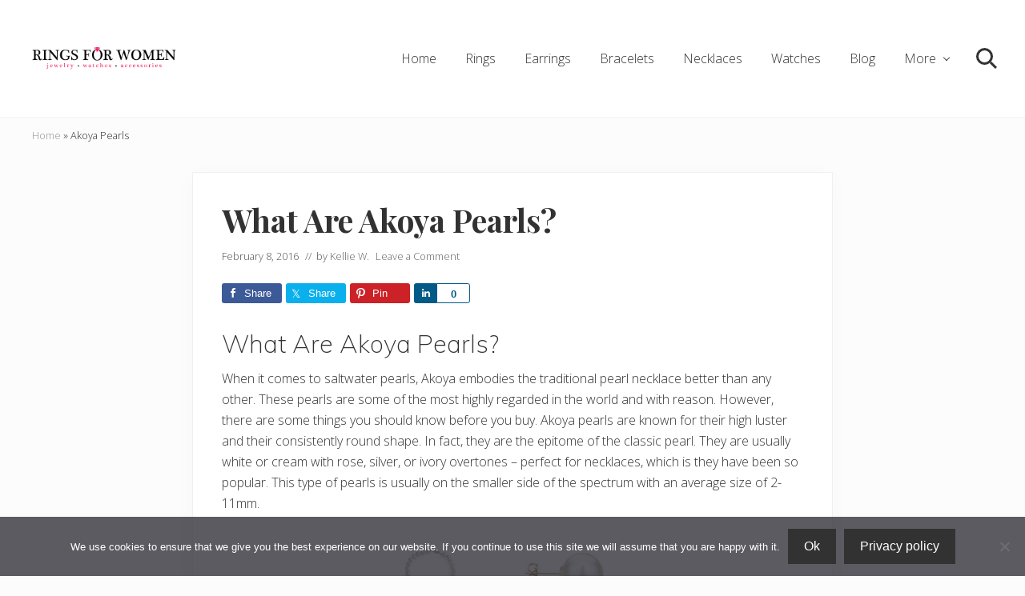

--- FILE ---
content_type: text/html; charset=UTF-8
request_url: https://www.ringsforwomen.org/jewelry-tips/what-are-akoya-pearls/
body_size: 13976
content:
<!DOCTYPE html>
<html lang=en-US>
<head>
<meta charset=UTF-8 />
<meta name=viewport content="width=device-width, initial-scale=1"/>
<meta name=robots content='index, follow, max-image-preview:large, max-snippet:-1, max-video-preview:-1'/>
<style>img:is([sizes="auto" i], [sizes^="auto," i]) {contain-intrinsic-size:3000px 1500px}</style>
<link rel=dns-prefetch href='//maps.googleapis.com'>
<link rel=dns-prefetch href='//maps.gstatic.com'>
<link rel=dns-prefetch href='//ajax.googleapis.com'>
<link rel=dns-prefetch href='//apis.google.com'>
<link rel=dns-prefetch href='//google-analytics.com'>
<link rel=dns-prefetch href='//www.google-analytics.com'>
<link rel=dns-prefetch href='//ssl.google-analytics.com'>
<link rel=dns-prefetch href='//cdnjs.cloudflare.com'>
<link rel=dns-prefetch href='//www.googletagmanager.com'>
<link rel=dns-prefetch href='//www.googletagservices.com'>
<link rel=dns-prefetch href='//adservice.google.com'>
<link rel=dns-prefetch href='//pagead2.googlesyndication.com'>
<link rel=dns-prefetch href='//tpc.googlesyndication.com'>
<link rel=dns-prefetch href='//use.fontawesome.com'>
<link rel=dns-prefetch href='//ad.doubleclick.net'>
<link rel=dns-prefetch href='//googleads.g.doubleclick.net'>
<link rel=dns-prefetch href='//stats.g.doubleclick.net'>
<link rel=dns-prefetch href='//cm.g.doubleclick.net'>
<link rel=dns-prefetch href='//partner.googleadservices.com'>
<link rel=dns-prefetch href='//analytics.google.com'>
<!-- This site is optimized with the Yoast SEO Premium plugin v25.9 (Yoast SEO v26.4) - https://yoast.com/wordpress/plugins/seo/ -->
<title>What Are Akoya Pearls – What You Need to Know?</title>
<meta name=description content="What Are Akoya Pearls? If you don’t know where to start when you’re looking for a pearl necklace, Akoyas are a very good choice because they are considered the classic pearl."/>
<link rel=canonical href="https://www.ringsforwomen.org/jewelry-tips/what-are-akoya-pearls/"/>
<meta property=og:locale content=en_US />
<meta property=og:type content=article />
<meta property=og:title content="What Are Akoya Pearls - What You Need to Know?"/>
<meta property=og:description content="What Are Akoya Pearls? If you don’t know where to start when you’re looking for a pearl necklace, Akoyas are a very good choice because they are considered the classic pearl."/>
<meta property=og:url content="https://www.ringsforwomen.org/jewelry-tips/what-are-akoya-pearls/"/>
<meta property=og:site_name content="Rings for women"/>
<meta property=article:publisher content="https://www.facebook.com/kellie.beavers.w"/>
<meta property=article:author content="https://www.facebook.com/kellie.beavers.w"/>
<meta property=article:published_time content="2016-02-08T23:59:56+00:00"/>
<meta property=article:modified_time content="2019-06-18T10:28:38+00:00"/>
<meta property=og:image content="https://www.ringsforwomen.org/wp-content/uploads/2016/02/Akoya-Pearls.jpg"/>
<meta property=og:image:width content=500 />
<meta property=og:image:height content=351 />
<meta property=og:image:type content="image/jpeg"/>
<meta name=author content="Kellie W."/>
<meta name=twitter:card content=summary_large_image />
<meta name=twitter:title content="What Are Akoya Pearls - What You Need to Know?"/>
<meta name=twitter:description content="What Are Akoya Pearls? If you don’t know where to start when you’re looking for a pearl necklace, Akoyas are a very good choice because they are considered the classic pearl."/>
<meta name=twitter:image content="https://www.ringsforwomen.org/wp-content/uploads/2016/02/Akoya-Pearls.jpg"/>
<meta name=twitter:creator content="@KellieBeaver"/>
<meta name=twitter:site content="@KellieBeaver"/>
<meta name=twitter:label1 content="Written by"/>
<meta name=twitter:data1 content="Kellie W."/>
<meta name=twitter:label2 content="Est. reading time"/>
<meta name=twitter:data2 content="3 minutes"/>
<script type="application/ld+json" class=yoast-schema-graph>{"@context":"https://schema.org","@graph":[{"@type":"Article","@id":"https://www.ringsforwomen.org/jewelry-tips/what-are-akoya-pearls/#article","isPartOf":{"@id":"https://www.ringsforwomen.org/jewelry-tips/what-are-akoya-pearls/"},"author":{"name":"Kellie W.","@id":"https://www.ringsforwomen.org/#/schema/person/e6bde4e5eb9a170eda780f1e6d295fef"},"headline":"What Are Akoya Pearls?","datePublished":"2016-02-08T23:59:56+00:00","dateModified":"2019-06-18T10:28:38+00:00","mainEntityOfPage":{"@id":"https://www.ringsforwomen.org/jewelry-tips/what-are-akoya-pearls/"},"wordCount":683,"commentCount":0,"publisher":{"@id":"https://www.ringsforwomen.org/#/schema/person/e6bde4e5eb9a170eda780f1e6d295fef"},"image":{"@id":"https://www.ringsforwomen.org/jewelry-tips/what-are-akoya-pearls/#primaryimage"},"thumbnailUrl":"https://www.ringsforwomen.org/wp-content/uploads/2016/02/Akoya-Pearls.jpg","articleSection":["Jewelry Tips"],"inLanguage":"en-US","potentialAction":[{"@type":"CommentAction","name":"Comment","target":["https://www.ringsforwomen.org/jewelry-tips/what-are-akoya-pearls/#respond"]}]},{"@type":"WebPage","@id":"https://www.ringsforwomen.org/jewelry-tips/what-are-akoya-pearls/","url":"https://www.ringsforwomen.org/jewelry-tips/what-are-akoya-pearls/","name":"What Are Akoya Pearls – What You Need to Know?","isPartOf":{"@id":"https://www.ringsforwomen.org/#website"},"primaryImageOfPage":{"@id":"https://www.ringsforwomen.org/jewelry-tips/what-are-akoya-pearls/#primaryimage"},"image":{"@id":"https://www.ringsforwomen.org/jewelry-tips/what-are-akoya-pearls/#primaryimage"},"thumbnailUrl":"https://www.ringsforwomen.org/wp-content/uploads/2016/02/Akoya-Pearls.jpg","datePublished":"2016-02-08T23:59:56+00:00","dateModified":"2019-06-18T10:28:38+00:00","description":"What Are Akoya Pearls? If you don’t know where to start when you’re looking for a pearl necklace, Akoyas are a very good choice because they are considered the classic pearl.","breadcrumb":{"@id":"https://www.ringsforwomen.org/jewelry-tips/what-are-akoya-pearls/#breadcrumb"},"inLanguage":"en-US","potentialAction":[{"@type":"ReadAction","target":["https://www.ringsforwomen.org/jewelry-tips/what-are-akoya-pearls/"]}]},{"@type":"ImageObject","inLanguage":"en-US","@id":"https://www.ringsforwomen.org/jewelry-tips/what-are-akoya-pearls/#primaryimage","url":"https://www.ringsforwomen.org/wp-content/uploads/2016/02/Akoya-Pearls.jpg","contentUrl":"https://www.ringsforwomen.org/wp-content/uploads/2016/02/Akoya-Pearls.jpg","width":500,"height":351,"caption":"Akoya Pearls"},{"@type":"BreadcrumbList","@id":"https://www.ringsforwomen.org/jewelry-tips/what-are-akoya-pearls/#breadcrumb","itemListElement":[{"@type":"ListItem","position":1,"name":"Home","item":"https://www.ringsforwomen.org/"},{"@type":"ListItem","position":2,"name":"Akoya Pearls"}]},{"@type":"WebSite","@id":"https://www.ringsforwomen.org/#website","url":"https://www.ringsforwomen.org/","name":"Rings for women","description":"Helping you find the cheapest rings on the internet","publisher":{"@id":"https://www.ringsforwomen.org/#/schema/person/e6bde4e5eb9a170eda780f1e6d295fef"},"potentialAction":[{"@type":"SearchAction","target":{"@type":"EntryPoint","urlTemplate":"https://www.ringsforwomen.org/?s={search_term_string}"},"query-input":{"@type":"PropertyValueSpecification","valueRequired":true,"valueName":"search_term_string"}}],"inLanguage":"en-US"},{"@type":["Person","Organization"],"@id":"https://www.ringsforwomen.org/#/schema/person/e6bde4e5eb9a170eda780f1e6d295fef","name":"Kellie W.","image":{"@type":"ImageObject","inLanguage":"en-US","@id":"https://www.ringsforwomen.org/#/schema/person/image/","url":"https://www.ringsforwomen.org/wp-content/uploads/2018/11/Rings-for-women-logo-new.png","contentUrl":"https://www.ringsforwomen.org/wp-content/uploads/2018/11/Rings-for-women-logo-new.png","width":250,"height":125,"caption":"Kellie W."},"logo":{"@id":"https://www.ringsforwomen.org/#/schema/person/image/"},"description":"Jewelry Expert: Rings, bracelets, necklaces, earrings, watches for women. Share Us with your friends on your social media channels! The Best Of Jewelry for Women!.","sameAs":["https://www.ringsforwomen.org","https://www.facebook.com/kellie.beavers.w","https://x.com/KellieBeaver"]}]}</script>
<!-- / Yoast SEO Premium plugin. -->
<link rel=stylesheet id=genesis-simple-share-plugin-css-css href='https://www.ringsforwomen.org/wp-content/plugins/genesis-simple-share/assets/css/share.min.css?ver=0.1.0' type='text/css' media=all />
<link rel=stylesheet id=genesis-simple-share-genericons-css-css href='https://www.ringsforwomen.org/wp-content/plugins/genesis-simple-share/assets/css/genericons.min.css?ver=0.1.0' type='text/css' media=all />
<link rel=stylesheet id=wp-block-library-css href='https://www.ringsforwomen.org/wp-includes/css/dist/block-library/style.min.css?ver=6.8.3' type='text/css' media=all />
<style id=classic-theme-styles-inline-css type='text/css'>.wp-block-button__link{color:#fff;background-color:#32373c;border-radius:9999px;box-shadow:none;text-decoration:none;padding:calc(.667em + 2px) calc(1.333em + 2px);font-size:1.125em}.wp-block-file__button{background:#32373c;color:#fff;text-decoration:none}</style>
<style id=global-styles-inline-css type='text/css'>:root{--wp--preset--aspect-ratio--square:1;--wp--preset--aspect-ratio--4-3: 4/3;--wp--preset--aspect-ratio--3-4: 3/4;--wp--preset--aspect-ratio--3-2: 3/2;--wp--preset--aspect-ratio--2-3: 2/3;--wp--preset--aspect-ratio--16-9: 16/9;--wp--preset--aspect-ratio--9-16: 9/16;--wp--preset--color--black:#000;--wp--preset--color--cyan-bluish-gray:#abb8c3;--wp--preset--color--white:#fff;--wp--preset--color--pale-pink:#f78da7;--wp--preset--color--vivid-red:#cf2e2e;--wp--preset--color--luminous-vivid-orange:#ff6900;--wp--preset--color--luminous-vivid-amber:#fcb900;--wp--preset--color--light-green-cyan:#7bdcb5;--wp--preset--color--vivid-green-cyan:#00d084;--wp--preset--color--pale-cyan-blue:#8ed1fc;--wp--preset--color--vivid-cyan-blue:#0693e3;--wp--preset--color--vivid-purple:#9b51e0;--wp--preset--gradient--vivid-cyan-blue-to-vivid-purple:linear-gradient(135deg,rgba(6,147,227,1) 0%,#9b51e0 100%);--wp--preset--gradient--light-green-cyan-to-vivid-green-cyan:linear-gradient(135deg,#7adcb4 0%,#00d082 100%);--wp--preset--gradient--luminous-vivid-amber-to-luminous-vivid-orange:linear-gradient(135deg,rgba(252,185,0,1) 0%,rgba(255,105,0,1) 100%);--wp--preset--gradient--luminous-vivid-orange-to-vivid-red:linear-gradient(135deg,rgba(255,105,0,1) 0%,#cf2e2e 100%);--wp--preset--gradient--very-light-gray-to-cyan-bluish-gray:linear-gradient(135deg,#eee 0%,#a9b8c3 100%);--wp--preset--gradient--cool-to-warm-spectrum:linear-gradient(135deg,#4aeadc 0%,#9778d1 20%,#cf2aba 40%,#ee2c82 60%,#fb6962 80%,#fef84c 100%);--wp--preset--gradient--blush-light-purple:linear-gradient(135deg,#ffceec 0%,#9896f0 100%);--wp--preset--gradient--blush-bordeaux:linear-gradient(135deg,#fecda5 0%,#fe2d2d 50%,#6b003e 100%);--wp--preset--gradient--luminous-dusk:linear-gradient(135deg,#ffcb70 0%,#c751c0 50%,#4158d0 100%);--wp--preset--gradient--pale-ocean:linear-gradient(135deg,#fff5cb 0%,#b6e3d4 50%,#33a7b5 100%);--wp--preset--gradient--electric-grass:linear-gradient(135deg,#caf880 0%,#71ce7e 100%);--wp--preset--gradient--midnight:linear-gradient(135deg,#020381 0%,#2874fc 100%);--wp--preset--font-size--small:13px;--wp--preset--font-size--medium:20px;--wp--preset--font-size--large:36px;--wp--preset--font-size--x-large:42px;--wp--preset--spacing--20:.44rem;--wp--preset--spacing--30:.67rem;--wp--preset--spacing--40:1rem;--wp--preset--spacing--50:1.5rem;--wp--preset--spacing--60:2.25rem;--wp--preset--spacing--70:3.38rem;--wp--preset--spacing--80:5.06rem;--wp--preset--shadow--natural:6px 6px 9px rgba(0,0,0,.2);--wp--preset--shadow--deep:12px 12px 50px rgba(0,0,0,.4);--wp--preset--shadow--sharp:6px 6px 0 rgba(0,0,0,.2);--wp--preset--shadow--outlined:6px 6px 0 -3px rgba(255,255,255,1) , 6px 6px rgba(0,0,0,1);--wp--preset--shadow--crisp:6px 6px 0 rgba(0,0,0,1)}:where(.is-layout-flex){gap:.5em}:where(.is-layout-grid){gap:.5em}body .is-layout-flex{display:flex}.is-layout-flex{flex-wrap:wrap;align-items:center}.is-layout-flex > :is(*, div){margin:0}body .is-layout-grid{display:grid}.is-layout-grid > :is(*, div){margin:0}:where(.wp-block-columns.is-layout-flex){gap:2em}:where(.wp-block-columns.is-layout-grid){gap:2em}:where(.wp-block-post-template.is-layout-flex){gap:1.25em}:where(.wp-block-post-template.is-layout-grid){gap:1.25em}.has-black-color{color:var(--wp--preset--color--black)!important}.has-cyan-bluish-gray-color{color:var(--wp--preset--color--cyan-bluish-gray)!important}.has-white-color{color:var(--wp--preset--color--white)!important}.has-pale-pink-color{color:var(--wp--preset--color--pale-pink)!important}.has-vivid-red-color{color:var(--wp--preset--color--vivid-red)!important}.has-luminous-vivid-orange-color{color:var(--wp--preset--color--luminous-vivid-orange)!important}.has-luminous-vivid-amber-color{color:var(--wp--preset--color--luminous-vivid-amber)!important}.has-light-green-cyan-color{color:var(--wp--preset--color--light-green-cyan)!important}.has-vivid-green-cyan-color{color:var(--wp--preset--color--vivid-green-cyan)!important}.has-pale-cyan-blue-color{color:var(--wp--preset--color--pale-cyan-blue)!important}.has-vivid-cyan-blue-color{color:var(--wp--preset--color--vivid-cyan-blue)!important}.has-vivid-purple-color{color:var(--wp--preset--color--vivid-purple)!important}.has-black-background-color{background-color:var(--wp--preset--color--black)!important}.has-cyan-bluish-gray-background-color{background-color:var(--wp--preset--color--cyan-bluish-gray)!important}.has-white-background-color{background-color:var(--wp--preset--color--white)!important}.has-pale-pink-background-color{background-color:var(--wp--preset--color--pale-pink)!important}.has-vivid-red-background-color{background-color:var(--wp--preset--color--vivid-red)!important}.has-luminous-vivid-orange-background-color{background-color:var(--wp--preset--color--luminous-vivid-orange)!important}.has-luminous-vivid-amber-background-color{background-color:var(--wp--preset--color--luminous-vivid-amber)!important}.has-light-green-cyan-background-color{background-color:var(--wp--preset--color--light-green-cyan)!important}.has-vivid-green-cyan-background-color{background-color:var(--wp--preset--color--vivid-green-cyan)!important}.has-pale-cyan-blue-background-color{background-color:var(--wp--preset--color--pale-cyan-blue)!important}.has-vivid-cyan-blue-background-color{background-color:var(--wp--preset--color--vivid-cyan-blue)!important}.has-vivid-purple-background-color{background-color:var(--wp--preset--color--vivid-purple)!important}.has-black-border-color{border-color:var(--wp--preset--color--black)!important}.has-cyan-bluish-gray-border-color{border-color:var(--wp--preset--color--cyan-bluish-gray)!important}.has-white-border-color{border-color:var(--wp--preset--color--white)!important}.has-pale-pink-border-color{border-color:var(--wp--preset--color--pale-pink)!important}.has-vivid-red-border-color{border-color:var(--wp--preset--color--vivid-red)!important}.has-luminous-vivid-orange-border-color{border-color:var(--wp--preset--color--luminous-vivid-orange)!important}.has-luminous-vivid-amber-border-color{border-color:var(--wp--preset--color--luminous-vivid-amber)!important}.has-light-green-cyan-border-color{border-color:var(--wp--preset--color--light-green-cyan)!important}.has-vivid-green-cyan-border-color{border-color:var(--wp--preset--color--vivid-green-cyan)!important}.has-pale-cyan-blue-border-color{border-color:var(--wp--preset--color--pale-cyan-blue)!important}.has-vivid-cyan-blue-border-color{border-color:var(--wp--preset--color--vivid-cyan-blue)!important}.has-vivid-purple-border-color{border-color:var(--wp--preset--color--vivid-purple)!important}.has-vivid-cyan-blue-to-vivid-purple-gradient-background{background:var(--wp--preset--gradient--vivid-cyan-blue-to-vivid-purple)!important}.has-light-green-cyan-to-vivid-green-cyan-gradient-background{background:var(--wp--preset--gradient--light-green-cyan-to-vivid-green-cyan)!important}.has-luminous-vivid-amber-to-luminous-vivid-orange-gradient-background{background:var(--wp--preset--gradient--luminous-vivid-amber-to-luminous-vivid-orange)!important}.has-luminous-vivid-orange-to-vivid-red-gradient-background{background:var(--wp--preset--gradient--luminous-vivid-orange-to-vivid-red)!important}.has-very-light-gray-to-cyan-bluish-gray-gradient-background{background:var(--wp--preset--gradient--very-light-gray-to-cyan-bluish-gray)!important}.has-cool-to-warm-spectrum-gradient-background{background:var(--wp--preset--gradient--cool-to-warm-spectrum)!important}.has-blush-light-purple-gradient-background{background:var(--wp--preset--gradient--blush-light-purple)!important}.has-blush-bordeaux-gradient-background{background:var(--wp--preset--gradient--blush-bordeaux)!important}.has-luminous-dusk-gradient-background{background:var(--wp--preset--gradient--luminous-dusk)!important}.has-pale-ocean-gradient-background{background:var(--wp--preset--gradient--pale-ocean)!important}.has-electric-grass-gradient-background{background:var(--wp--preset--gradient--electric-grass)!important}.has-midnight-gradient-background{background:var(--wp--preset--gradient--midnight)!important}.has-small-font-size{font-size:var(--wp--preset--font-size--small)!important}.has-medium-font-size{font-size:var(--wp--preset--font-size--medium)!important}.has-large-font-size{font-size:var(--wp--preset--font-size--large)!important}.has-x-large-font-size{font-size:var(--wp--preset--font-size--x-large)!important}:where(.wp-block-post-template.is-layout-flex){gap:1.25em}:where(.wp-block-post-template.is-layout-grid){gap:1.25em}:where(.wp-block-columns.is-layout-flex){gap:2em}:where(.wp-block-columns.is-layout-grid){gap:2em}:root :where(.wp-block-pullquote){font-size:1.5em;line-height:1.6}</style>
<link rel=stylesheet id=cookie-notice-front-css href='https://www.ringsforwomen.org/wp-content/plugins/cookie-notice/css/front.min.css?ver=2.5.11' type='text/css' media=all />
<link rel=stylesheet id=maitheme-google-fonts-css href='https://www.ringsforwomen.org/wp-content/cache/perfmatters/www.ringsforwomen.org/fonts/f6a31de423d2.google-fonts.min.css' type='text/css' media=all />
<link rel=stylesheet id=mai-theme-engine-css href='https://www.ringsforwomen.org/wp-content/plugins/mai-theme-engine/assets/css/mai-theme.min.css?ver=1.13.1' type='text/css' media=all />
<link rel=stylesheet id=flexington-css href='https://www.ringsforwomen.org/wp-content/plugins/mai-theme-engine/assets/css/flexington.min.css?ver=2.5.0' type='text/css' media=all />
<link rel=stylesheet id=mai-lifestyle-pro-css href='https://www.ringsforwomen.org/wp-content/themes/mai-lifestyle-pro/style.css?ver=1.3.0.61320252028' type='text/css' media=all />
<script type="text/javascript" src="https://www.ringsforwomen.org/wp-includes/js/jquery/jquery.min.js?ver=3.7.1" id=jquery-core-js></script>
<script type="text/javascript" src="https://www.ringsforwomen.org/wp-content/plugins/genesis-simple-share/assets/js/sharrre/jquery.sharrre.min.js?ver=0.1.0" id=genesis-simple-share-plugin-js-js></script>
<script type="text/javascript" src="https://www.ringsforwomen.org/wp-content/plugins/genesis-simple-share/assets/js/waypoints.min.js?ver=0.1.0" id=genesis-simple-share-waypoint-js-js></script>
<script async src="https://www.ringsforwomen.org/wp-content/uploads/perfmatters/gtagv4.js?id=UA-74481410-1" type=pmdelayedscript data-cfasync=false data-no-optimize=1 data-no-defer=1 data-no-minify=1></script><script type=pmdelayedscript data-cfasync=false data-no-optimize=1 data-no-defer=1 data-no-minify=1>window.dataLayer = window.dataLayer || [];function gtag(){dataLayer.push(arguments);}gtag("js", new Date());gtag("config", "UA-74481410-1");</script><!-- Global site tag (gtag.js) - Google Analytics -->
<script async src="https://www.googletagmanager.com/gtag/js?id=UA-63319333-1" type=pmdelayedscript data-cfasync=false data-no-optimize=1 data-no-defer=1 data-no-minify=1></script>
<script type=pmdelayedscript data-cfasync=false data-no-optimize=1 data-no-defer=1 data-no-minify=1>
  window.dataLayer = window.dataLayer || [];
  function gtag(){dataLayer.push(arguments);}
  gtag('js', new Date());

  gtag('config', 'UA-63319333-1');
</script>
<script async src="https://pagead2.googlesyndication.com/pagead/js/adsbygoogle.js?client=ca-pub-5765091763895518" crossorigin=anonymous type=pmdelayedscript data-cfasync=false data-no-optimize=1 data-no-defer=1 data-no-minify=1></script><link rel=pingback href="https://www.ringsforwomen.org/xmlrpc.php"/>
<style>:root{--header-spacer:0;--text-title:100%;--logo-width:180px;--logo-shrink-width:125px;--logo-margin-top:24px;--logo-margin-bottom:24px}.site-title.has-text-title a{font-size:var(--text-title)}@media only screen and (min-width:769px){.site-title a{margin-top:var(--logo-margin-top);margin-bottom:var(--logo-margin-bottom)}.custom-logo-link{max-width:var(--logo-width)}}@media only screen and (max-width:768px){.site-title a{margin-top:4px;margin-bottom:4px}.custom-logo-link{max-width:var(--logo-shrink-width)}}</style><style>@media only screen and (max-width:768px){.header-before,.header-left,.header-right,.nav-primary,.nav-secondary{display:none}.mai-toggle{display:block}}</style><link rel=icon href="https://www.ringsforwomen.org/wp-content/uploads/2018/11/cropped-Rings-For-Women-Icon-2-32x32.png" sizes=32x32 />
<link rel=icon href="https://www.ringsforwomen.org/wp-content/uploads/2018/11/cropped-Rings-For-Women-Icon-2-192x192.png" sizes=192x192 />
<link rel=apple-touch-icon href="https://www.ringsforwomen.org/wp-content/uploads/2018/11/cropped-Rings-For-Women-Icon-2-180x180.png"/>
<meta name=msapplication-TileImage content="https://www.ringsforwomen.org/wp-content/uploads/2018/11/cropped-Rings-For-Women-Icon-2-270x270.png"/>
</head>
<body class="wp-singular post-template-default single single-post postid-14650 single-format-standard wp-custom-logo wp-theme-genesis wp-child-theme-mai-lifestyle-pro cookies-not-set header-full-width md-content genesis-breadcrumbs-visible genesis-footer-widgets-hidden has-standard-menu singular no-js text-md no-sidebars"><noscript><meta HTTP-EQUIV="refresh" content="0;url='http://www.ringsforwomen.org/jewelry-tips/what-are-akoya-pearls/?PageSpeed=noscript'" /><style><!--table,div,span,font,p{display:none} --></style><div style="display:block">Please click <a href="http://www.ringsforwomen.org/jewelry-tips/what-are-akoya-pearls/?PageSpeed=noscript">here</a> if you are not redirected within a few seconds.</div></noscript>	<script>(function(){var c=document.body.classList;c.remove('no-js');c.add('js');})();</script>
<div class=site-container><ul class=genesis-skip-link><li><a href="#mai-toggle" class=screen-reader-shortcut> Menu</a></li><li><a href="#genesis-nav-header-right" class=screen-reader-shortcut> Skip to right header navigation</a></li><li><a href="#genesis-content" class=screen-reader-shortcut> Skip to main content</a></li><li><a href="#genesis-nav-secondary" class=screen-reader-shortcut> Skip to secondary navigation</a></li><li><a href="#genesis-sidebar-primary" class=screen-reader-shortcut> Skip to primary sidebar</a></li></ul><span id=header-trigger-wrap><span id=header-trigger></span></span><header class="site-header has-header-right"><div class=wrap><div class="site-header-row row middle-xs between-xs"><div class="title-area col col-xs-auto start-xs"><p class=site-title><a href="https://www.ringsforwomen.org/" class=custom-logo-link rel=home><img width=250 height=125 src="https://www.ringsforwomen.org/wp-content/uploads/2018/11/Rings-for-women-logo-new.png" class=custom-logo alt="Rings for women logo new." decoding=async /></a></p><p class="site-description screen-reader-text">Helping you find the cheapest rings on the internet</p></div><div class="header-right col col-xs text-xs-right"><nav class=nav-header_right id=genesis-nav-header-right><ul id=menu-primary-menu class="nav-header menu genesis-nav-menu js-superfish"><li id=menu-item-19901 class="menu-item menu-item-type-post_type menu-item-object-page menu-item-home menu-item-19901"><a href="https://www.ringsforwomen.org/"><span>Home</span></a></li>
<li id=menu-item-19529 class="menu-item menu-item-type-taxonomy menu-item-object-category menu-item-19529"><a href="https://www.ringsforwomen.org/women/"><span>Rings</span></a></li>
<li id=menu-item-19531 class="menu-item menu-item-type-taxonomy menu-item-object-category menu-item-19531"><a href="https://www.ringsforwomen.org/earrings/"><span>Earrings</span></a></li>
<li id=menu-item-19530 class="menu-item menu-item-type-taxonomy menu-item-object-category menu-item-19530"><a href="https://www.ringsforwomen.org/bracelets/"><span>Bracelets</span></a></li>
<li id=menu-item-19528 class="menu-item menu-item-type-taxonomy menu-item-object-category menu-item-19528"><a href="https://www.ringsforwomen.org/necklaces/"><span>Necklaces</span></a></li>
<li id=menu-item-19527 class="menu-item menu-item-type-taxonomy menu-item-object-category menu-item-19527"><a href="https://www.ringsforwomen.org/watches/"><span>Watches</span></a></li>
<li id=menu-item-17410 class="menu-item menu-item-type-custom menu-item-object-custom menu-item-17410"><a href="https://www.ringsforwomen.org/blog/"><span>Blog</span></a></li>
<li id=menu-item-19237 class="menu-item menu-item-type-custom menu-item-object-custom menu-item-has-children menu-item-19237"><a href="#"><span>More</span></a>
<ul class=sub-menu>
<li id=menu-item-19532 class="menu-item menu-item-type-taxonomy menu-item-object-category menu-item-19532"><a href="https://www.ringsforwomen.org/gemstone-jewelry/"><span>Gemstone Jewelry</span></a></li>
<li id=menu-item-19612 class="menu-item menu-item-type-taxonomy menu-item-object-category current-post-ancestor current-menu-parent current-post-parent menu-item-19612"><a href="https://www.ringsforwomen.org/jewelry-tips/"><span>Jewelry Tips</span></a></li>
<li id=menu-item-19616 class="menu-item menu-item-type-taxonomy menu-item-object-category menu-item-19616"><a href="https://www.ringsforwomen.org/sales-deals/"><span>Sales &#038; Deals</span></a></li>
<li id=menu-item-20071 class="menu-item menu-item-type-taxonomy menu-item-object-category menu-item-20071"><a href="https://www.ringsforwomen.org/tutorials/"><span>Jewelry Tutorials</span></a></li>
<li id=menu-item-20092 class="menu-item menu-item-type-taxonomy menu-item-object-category menu-item-20092"><a href="https://www.ringsforwomen.org/antique-jewelry/"><span>Antique Jewelry</span></a></li>
<li id=menu-item-20109 class="menu-item menu-item-type-taxonomy menu-item-object-category menu-item-20109"><a href="https://www.ringsforwomen.org/accessories/"><span>Accessories</span></a></li>
</ul>
</li>
<li id=menu-item-19492 class="search menu-item menu-item-type-custom menu-item-object-custom menu-item-19492"><a href="#"><span>Search</span></a></li>
</ul></nav></div></div><div id=mai-menu class=mai-menu><div class=mai-menu-outer><div class=mai-menu-inner><form class=search-form method=get action="https://www.ringsforwomen.org/" role=search><label class="search-form-label screen-reader-text" for=searchform-2>Search this website</label><input class=search-form-input type=search name=s id=searchform-2 placeholder="Search this website"><input class=search-form-submit type=submit value=Search><meta content="https://www.ringsforwomen.org/?s={s}"></form><div class=menu-primary-menu-container><ul id=menu-primary-menu-1 class="nav-header menu"><li class="menu-item menu-item-type-post_type menu-item-object-page menu-item-home menu-item-19901"><a href="https://www.ringsforwomen.org/">Home</a></li>
<li class="menu-item menu-item-type-taxonomy menu-item-object-category menu-item-19529"><a href="https://www.ringsforwomen.org/women/">Rings</a></li>
<li class="menu-item menu-item-type-taxonomy menu-item-object-category menu-item-19531"><a href="https://www.ringsforwomen.org/earrings/">Earrings</a></li>
<li class="menu-item menu-item-type-taxonomy menu-item-object-category menu-item-19530"><a href="https://www.ringsforwomen.org/bracelets/">Bracelets</a></li>
<li class="menu-item menu-item-type-taxonomy menu-item-object-category menu-item-19528"><a href="https://www.ringsforwomen.org/necklaces/">Necklaces</a></li>
<li class="menu-item menu-item-type-taxonomy menu-item-object-category menu-item-19527"><a href="https://www.ringsforwomen.org/watches/">Watches</a></li>
<li class="menu-item menu-item-type-custom menu-item-object-custom menu-item-17410"><a href="https://www.ringsforwomen.org/blog/">Blog</a></li>
<li class="menu-item menu-item-type-custom menu-item-object-custom menu-item-has-children menu-item-19237"><a href="#">More</a>
<ul class=sub-menu>
<li class="menu-item menu-item-type-taxonomy menu-item-object-category menu-item-19532"><a href="https://www.ringsforwomen.org/gemstone-jewelry/">Gemstone Jewelry</a></li>
<li class="menu-item menu-item-type-taxonomy menu-item-object-category current-post-ancestor current-menu-parent current-post-parent menu-item-19612"><a href="https://www.ringsforwomen.org/jewelry-tips/">Jewelry Tips</a></li>
<li class="menu-item menu-item-type-taxonomy menu-item-object-category menu-item-19616"><a href="https://www.ringsforwomen.org/sales-deals/">Sales &#038; Deals</a></li>
<li class="menu-item menu-item-type-taxonomy menu-item-object-category menu-item-20071"><a href="https://www.ringsforwomen.org/tutorials/">Jewelry Tutorials</a></li>
<li class="menu-item menu-item-type-taxonomy menu-item-object-category menu-item-20092"><a href="https://www.ringsforwomen.org/antique-jewelry/">Antique Jewelry</a></li>
<li class="menu-item menu-item-type-taxonomy menu-item-object-category menu-item-20109"><a href="https://www.ringsforwomen.org/accessories/">Accessories</a></li>
</ul>
</li>
<li class="search menu-item menu-item-type-custom menu-item-object-custom menu-item-19492"><a href="#">Search</a></li>
</ul></div><div class=menu-footer-menu-container><ul id=menu-footer-menu class=menu><li id=menu-item-11988 class="menu-item menu-item-type-post_type menu-item-object-page menu-item-11988"><a href="https://www.ringsforwomen.org/about-us/">About Us</a></li>
<li id=menu-item-11987 class="menu-item menu-item-type-post_type menu-item-object-page menu-item-11987"><a href="https://www.ringsforwomen.org/contact-us/">Contact Us</a></li>
<li id=menu-item-156 class="menu-item menu-item-type-post_type menu-item-object-page menu-item-156"><a href="https://www.ringsforwomen.org/disclaimer/">Disclaimer</a></li>
<li id=menu-item-159 class="menu-item menu-item-type-post_type menu-item-object-page menu-item-privacy-policy menu-item-159"><a rel=privacy-policy href="https://www.ringsforwomen.org/privacy-policy/">Privacy Policy</a></li>
<li id=menu-item-12979 class="menu-item menu-item-type-post_type menu-item-object-page menu-item-12979"><a href="https://www.ringsforwomen.org/terms-and-conditions/">Terms and Conditions</a></li>
<li id=menu-item-11986 class="menu-item menu-item-type-post_type menu-item-object-page menu-item-11986"><a href="https://www.ringsforwomen.org/amazon-affiliate-disclosure/">Amazon Affiliate Disclosure</a></li>
</ul></div></div></div></div></div></header><div class=site-inner><div class=breadcrumb><span><span><a href="https://www.ringsforwomen.org/">Home</a></span> » <span class=breadcrumb_last aria-current=page>Akoya Pearls</span></span></div><div class="content-sidebar-wrap has-boxed-child"><main class="content content-no-sidebars" id=genesis-content><article class="post-14650 post type-post status-publish format-standard has-post-thumbnail category-jewelry-tips entry boxed" aria-label="What Are Akoya Pearls?"><header class=entry-header><h1 class=entry-title>What Are Akoya Pearls?</h1>
<p class=entry-meta><time class=entry-time>February 8, 2016</time> <span class=entry-author>//&nbsp;&nbsp;by&nbsp;<a href="https://www.ringsforwomen.org/author/ebabat/" class=entry-author-link rel=author><span class=entry-author-name>Kellie W.</span></a></span> <span class=entry-comments-link><a class=scroll-to href="#respond">Leave a Comment</a></span></p></header><div class=entry-content><div class="share-before share-filled share-medium" id=share-before-14650><div class=facebook id=facebook-before-14650 data-url="https://www.ringsforwomen.org/jewelry-tips/what-are-akoya-pearls/" data-urlalt="https://www.ringsforwomen.org/?p=14650" data-text="What Are Akoya Pearls?" data-title=Share data-reader="Share on Facebook" data-count="%s shares on Facebook"></div><div class=twitter id=twitter-before-14650 data-url="https://www.ringsforwomen.org/jewelry-tips/what-are-akoya-pearls/" data-urlalt="https://www.ringsforwomen.org/?p=14650" data-text="What Are Akoya Pearls?" data-title=Share data-reader="Share this" data-count="%s Shares"></div><div class=pinterest id=pinterest-before-14650 data-url="https://www.ringsforwomen.org/jewelry-tips/what-are-akoya-pearls/" data-urlalt="https://www.ringsforwomen.org/?p=14650" data-text="What Are Akoya Pearls?" data-title=Pin data-reader="Pin this" data-count="%s Pins"></div><div class=linkedin id=linkedin-before-14650 data-url="https://www.ringsforwomen.org/jewelry-tips/what-are-akoya-pearls/" data-urlalt="https://www.ringsforwomen.org/?p=14650" data-text="What Are Akoya Pearls?" data-title=Share data-reader="Share on LinkedIn" data-count="%s shares on LinkedIn"></div></div>
<script type='text/javascript'>jQuery(document).ready(function($){$('#facebook-before-14650').sharrre({share:{facebook:true},urlCurl:'https://www.ringsforwomen.org/wp-content/plugins/genesis-simple-share/assets/js/sharrre/sharrre.php',enableHover:false,enableTracking:true,disableCount:true,buttons:{},click:function(api,options){api.simulateClick();api.openPopup('facebook');}});$('#twitter-before-14650').sharrre({share:{twitter:true},urlCurl:'https://www.ringsforwomen.org/wp-content/plugins/genesis-simple-share/assets/js/sharrre/sharrre.php',enableHover:false,enableTracking:true,buttons:{twitter:{via:'KellieBeaver'}},click:function(api,options){api.simulateClick();api.openPopup('twitter');}});$('#pinterest-before-14650').sharrre({share:{pinterest:true},urlCurl:'https://www.ringsforwomen.org/wp-content/plugins/genesis-simple-share/assets/js/sharrre/sharrre.php',enableHover:false,enableTracking:true,buttons:{pinterest:{media:'https://www.ringsforwomen.org/wp-content/uploads/2016/02/Akoya-Pearls.jpg',description:'What Are Akoya Pearls?'}},click:function(api,options){api.simulateClick();api.openPopup('pinterest');}});$('#linkedin-before-14650').sharrre({share:{linkedin:true},urlCurl:'https://www.ringsforwomen.org/wp-content/plugins/genesis-simple-share/assets/js/sharrre/sharrre.php',enableHover:false,enableTracking:true,buttons:{},click:function(api,options){api.simulateClick();api.openPopup('linkedin');}});});</script><h2>What Are Akoya Pearls?</h2>
<p>When it comes to saltwater pearls, Akoya embodies the traditional pearl necklace better than any other. These pearls are some of the most highly regarded in the world and with reason. However, there are some things you should know before you buy. Akoya pearls are known for their high luster and their consistently round shape. In fact, they are the epitome of the classic pearl. They are usually white or cream with rose, silver, or ivory overtones – perfect for necklaces, which is they have been so popular. This type of pearls is usually on the smaller side of the spectrum with an average size of 2-11mm.</p>
<figure id=attachment_14652 aria-describedby=caption-attachment-14652 style="width: 1075px" class="wp-caption aligncenter"><a href="https://amzn.to/1Q3MOAK" target=_blank rel="attachment noopener wp-att-14652"><img decoding=async class="wp-image-14652 size-full" src="https://www.ringsforwomen.org/wp-content/uploads/2016/02/What-Are-Akoya-Pearls.jpg" alt="What Are Akoya Pearls" width=1075 height=392 srcset="https://www.ringsforwomen.org/wp-content/uploads/2016/02/What-Are-Akoya-Pearls.jpg 1075w, https://www.ringsforwomen.org/wp-content/uploads/2016/02/What-Are-Akoya-Pearls-300x109.jpg 300w, https://www.ringsforwomen.org/wp-content/uploads/2016/02/What-Are-Akoya-Pearls-768x280.jpg 768w, https://www.ringsforwomen.org/wp-content/uploads/2016/02/What-Are-Akoya-Pearls-1024x373.jpg 1024w" sizes="(max-width: 1075px) 100vw, 1075px"/></a><figcaption id=caption-attachment-14652 class=wp-caption-text>Check Amazon Price &#8211; Akoya Pearls</figcaption></figure>
<p>Akoya pearls were first cultivated by Kokichi Mikimoto in the 1920s and for many many years, they were a purely Japanese product.  These days, things are changing and Akoya pearls are now being farmed in other countries such as South Korea, Vietnam, Australia, and China. In fact, China is now Japan’s main competitor and the quality of their pearls is getting better all the time.</p>
<p>As a consumer, it’s great to have options, but this has caused a lot of problems for struggling Japanese pearl farms. Their solution has been to import pearls from China and string them together with Japanese pearls so that they can be labeled a Japanese product. Though each hank of pearls is inspected to maintain high-quality standards, the truth is that many Akoya pearl necklaces contain a mix of pearls from various countries.</p>
<p>This practice has made the term ‘Japanese <a href="https://www.ringsforwomen.org/jewelry-tips/">Akoya pearls</a>’ obsolete and in fact it is no longer allowed as an industry standard term. Retailers don’t have control over what they get either – most are honest and will tell you the origin if you ask but some will guarantee 100% Japanese Akoya pearls and this is false. Japanese pearl farms sell only to factories, not to retailers, so there is no real way to know.</p>
<p>Regardless of origin, Akoya pearls are highly regarded. The competition in the industry, while leading to some ‘interesting’ practices really means that in terms of quality the consumer wins. One clue to look for – Japanese farms focus on the larger end of the size scale while Chinese generally produce smaller pearls so that’s one way to differentiate between the two.</p>
<p>Though every Akoya is beautiful, there is one more level of quality within Akoya, called Hanadama. Hanadama pearls are the absolute cream of the crop and must undergo certification by the Pearl Science Laboratory of Japan before they can be designated as Hanadama. The qualifications are as follows:</p>
<ul>
<li>The nacre depth must be greater than .40 mm on any tested pearl – pearls within a strand are tested at random.</li>
<li>The cluster analysis (what is called the term-value) analysis must be very strong.</li>
<li>The analysis should slow only very slight imperfections.</li>
</ul>
<p>There are no pearls with a perfect surface and the Pearl Science Laboratory never gives out a zero imperfection grade. This is because each pearl is unique and as an organic gem are guaranteed to be imperfect. However, imperfections in Hanadama will be very hard to spot and they may even seem absolutely perfect without rigorous testing.</p>
<p>One very important thing to keep in mind when buying Hanadama is that the certificate must accompany the strand for it to be genuine. Also, <a href="https://www.ringsforwomen.org/blog/what-akoya-pearls/">these pearls</a> are the best of the best out of each Akoya harvest so if someone claims to sell pearls that are “better than Hanadama” don’t fall for it! It’s just not possible. If they really were better they would have made the grade!</p>
<figure id=attachment_14652 aria-describedby=caption-attachment-14652 style="width: 1075px" class="wp-caption aligncenter"><a href="https://amzn.to/1Q3MOAK" target=_blank rel="attachment noopener wp-att-14652"><img decoding=async class="wp-image-14652 size-full" src="https://www.ringsforwomen.org/wp-content/uploads/2016/02/What-Are-Akoya-Pearls.jpg" alt="What Are Akoya Pearls" width=1075 height=392 srcset="https://www.ringsforwomen.org/wp-content/uploads/2016/02/What-Are-Akoya-Pearls.jpg 1075w, https://www.ringsforwomen.org/wp-content/uploads/2016/02/What-Are-Akoya-Pearls-300x109.jpg 300w, https://www.ringsforwomen.org/wp-content/uploads/2016/02/What-Are-Akoya-Pearls-768x280.jpg 768w, https://www.ringsforwomen.org/wp-content/uploads/2016/02/What-Are-Akoya-Pearls-1024x373.jpg 1024w" sizes="(max-width: 1075px) 100vw, 1075px"/></a><figcaption id=caption-attachment-14652 class=wp-caption-text>Check Amazon Price &#8211; Akoya Pearls</figcaption></figure>
<p>However, you do need to keep in mind that there will most likely be a mix of Chinese and Japanese pearls on any given strand so don’t be fooled. Also, keep in mind what to look for if you want Hanadama pearls. I hope this helps and good luck!</p>
<div class="share-after share-filled share-medium" id=share-after-14650><div class=facebook id=facebook-after-14650 data-url="https://www.ringsforwomen.org/jewelry-tips/what-are-akoya-pearls/" data-urlalt="https://www.ringsforwomen.org/?p=14650" data-text="What Are Akoya Pearls?" data-title=Share data-reader="Share on Facebook" data-count="%s shares on Facebook"></div><div class=twitter id=twitter-after-14650 data-url="https://www.ringsforwomen.org/jewelry-tips/what-are-akoya-pearls/" data-urlalt="https://www.ringsforwomen.org/?p=14650" data-text="What Are Akoya Pearls?" data-title=Share data-reader="Share this" data-count="%s Shares"></div><div class=pinterest id=pinterest-after-14650 data-url="https://www.ringsforwomen.org/jewelry-tips/what-are-akoya-pearls/" data-urlalt="https://www.ringsforwomen.org/?p=14650" data-text="What Are Akoya Pearls?" data-title=Pin data-reader="Pin this" data-count="%s Pins"></div><div class=linkedin id=linkedin-after-14650 data-url="https://www.ringsforwomen.org/jewelry-tips/what-are-akoya-pearls/" data-urlalt="https://www.ringsforwomen.org/?p=14650" data-text="What Are Akoya Pearls?" data-title=Share data-reader="Share on LinkedIn" data-count="%s shares on LinkedIn"></div></div>
<script type='text/javascript'>jQuery(document).ready(function($){$('#facebook-after-14650').sharrre({share:{facebook:true},urlCurl:'https://www.ringsforwomen.org/wp-content/plugins/genesis-simple-share/assets/js/sharrre/sharrre.php',enableHover:false,enableTracking:true,disableCount:true,buttons:{},click:function(api,options){api.simulateClick();api.openPopup('facebook');}});$('#twitter-after-14650').sharrre({share:{twitter:true},urlCurl:'https://www.ringsforwomen.org/wp-content/plugins/genesis-simple-share/assets/js/sharrre/sharrre.php',enableHover:false,enableTracking:true,buttons:{twitter:{via:'KellieBeaver'}},click:function(api,options){api.simulateClick();api.openPopup('twitter');}});$('#pinterest-after-14650').sharrre({share:{pinterest:true},urlCurl:'https://www.ringsforwomen.org/wp-content/plugins/genesis-simple-share/assets/js/sharrre/sharrre.php',enableHover:false,enableTracking:true,buttons:{pinterest:{media:'https://www.ringsforwomen.org/wp-content/uploads/2016/02/Akoya-Pearls.jpg',description:'What Are Akoya Pearls?'}},click:function(api,options){api.simulateClick();api.openPopup('pinterest');}});$('#linkedin-after-14650').sharrre({share:{linkedin:true},urlCurl:'https://www.ringsforwomen.org/wp-content/plugins/genesis-simple-share/assets/js/sharrre/sharrre.php',enableHover:false,enableTracking:true,buttons:{},click:function(api,options){api.simulateClick();api.openPopup('linkedin');}});});</script><!--<rdf:RDF xmlns:rdf="http://www.w3.org/1999/02/22-rdf-syntax-ns#"
			xmlns:dc="http://purl.org/dc/elements/1.1/"
			xmlns:trackback="http://madskills.com/public/xml/rss/module/trackback/">
		<rdf:Description rdf:about="https://www.ringsforwomen.org/jewelry-tips/what-are-akoya-pearls/"
    dc:identifier="https://www.ringsforwomen.org/jewelry-tips/what-are-akoya-pearls/"
    dc:title="What Are Akoya Pearls?"
    trackback:ping="https://www.ringsforwomen.org/jewelry-tips/what-are-akoya-pearls/trackback/" />
</rdf:RDF>-->
</div><footer class=entry-footer><p class=entry-meta><span class=entry-categories>Filed Under: <a href="https://www.ringsforwomen.org/jewelry-tips/" rel="category tag">Jewelry Tips</a></span></p></footer></article><div class="after-entry widget-area"><section id=custom_html-4 class="widget_text widget boxed widget_custom_html"><div class="widget_text widget-wrap"><h3 class="widgettitle widget-title">Must Reads</h3>
<div class="textwidget custom-html-widget"><script async src="https://pagead2.googlesyndication.com/pagead/js/adsbygoogle.js" type=pmdelayedscript data-cfasync=false data-no-optimize=1 data-no-defer=1 data-no-minify=1></script>
<ins class=adsbygoogle style=display:block data-ad-format=autorelaxed data-ad-client=ca-pub-5765091763895518 data-ad-slot=7271543913></ins>
<script>(adsbygoogle=window.adsbygoogle||[]).push({});</script></div></div></section>
</div><div class="adjacent-entry-pagination pagination boxed"><div class=pagination-previous><a class=boxed href="https://www.ringsforwomen.org/women/claddagh-ring/" rel=prev><span class=screen-reader-text>Previous Post: </span><span class=adjacent-post-link><span class=pagination-icon>&#xAB;</span><img width=80 height=56 src="https://www.ringsforwomen.org/wp-content/uploads/2016/02/claddagh-ring-claddagh-ring-meaning.jpg" class="attachment-tiny size-tiny" alt="claddagh ring meaning" decoding=async loading=lazy /> Claddagh Rings</span></a></div><div class=pagination-next><a class=boxed href="https://www.ringsforwomen.org/bracelets/retired-pandora-charms/" rel=next><span class=screen-reader-text>Next Post: </span><span class=adjacent-post-link>Retired Pandora Charms <img width=80 height=56 src="https://www.ringsforwomen.org/wp-content/uploads/2016/02/cheap-pandora-charms.jpg" class="attachment-tiny size-tiny" alt="cheap pandora charms" decoding=async loading=lazy /><span class=pagination-icon>&#xBB;</span></span></a></div></div><h2 class=screen-reader-text>Reader Interactions</h2><div class="comment-respond-wrap boxed">	<div id=respond class=comment-respond>
<h3 id=reply-title class=comment-reply-title>Leave a Reply <small><a rel=nofollow id=cancel-comment-reply-link href="/jewelry-tips/what-are-akoya-pearls/#respond" style="display:none;">Cancel reply</a></small></h3><form action="https://www.ringsforwomen.org/wp-comments-post.php" method=post id=commentform class=comment-form><p class=comment-notes><span id=email-notes>Your email address will not be published.</span> <span class=required-field-message>Required fields are marked <span class=required>*</span></span></p><p class=comment-form-comment><label for=comment>Comment <span class=required>*</span></label> <textarea autocomplete=new-password id=h0d7a476f5 name=h0d7a476f5 cols=45 rows=8 maxlength=65525 required></textarea><textarea id=comment aria-label=hp-comment aria-hidden=true name=comment autocomplete=new-password style="padding:0 !important;clip:rect(1px, 1px, 1px, 1px) !important;position:absolute !important;white-space:nowrap !important;height:1px !important;width:1px !important;overflow:hidden !important;" tabindex=-1></textarea><script data-noptimize>document.getElementById("comment").setAttribute("id","aa3930737ef5a2d0a4d7c3dac9981492");document.getElementById("h0d7a476f5").setAttribute("id","comment");</script></p><p class=comment-form-author><label for=author>Name <span class=required>*</span></label> <input id=author name=author type=text value="" size=30 maxlength=245 autocomplete=name required /></p>
<p class=comment-form-email><label for=email>Email <span class=required>*</span></label> <input id=email name=email type=email value="" size=30 maxlength=100 aria-describedby=email-notes autocomplete=email required /></p>
<p class=form-submit><input name=submit type=submit id=submit class=submit value="Post Comment"/> <input type=hidden name=comment_post_ID value=14650 id=comment_post_ID />
<input type=hidden name=comment_parent id=comment_parent value=0 />
</p></form>	</div><!-- #respond -->
</div></main></div></div><nav class=nav-secondary aria-label=Secondary id=genesis-nav-secondary><div class=wrap><ul id=menu-footer-menu-1 class="menu genesis-nav-menu menu-secondary js-superfish"><li class="menu-item menu-item-type-post_type menu-item-object-page menu-item-11988"><a href="https://www.ringsforwomen.org/about-us/"><span>About Us</span></a></li>
<li class="menu-item menu-item-type-post_type menu-item-object-page menu-item-11987"><a href="https://www.ringsforwomen.org/contact-us/"><span>Contact Us</span></a></li>
<li class="menu-item menu-item-type-post_type menu-item-object-page menu-item-156"><a href="https://www.ringsforwomen.org/disclaimer/"><span>Disclaimer</span></a></li>
<li class="menu-item menu-item-type-post_type menu-item-object-page menu-item-privacy-policy menu-item-159"><a rel=privacy-policy href="https://www.ringsforwomen.org/privacy-policy/"><span>Privacy Policy</span></a></li>
<li class="menu-item menu-item-type-post_type menu-item-object-page menu-item-12979"><a href="https://www.ringsforwomen.org/terms-and-conditions/"><span>Terms and Conditions</span></a></li>
<li class="menu-item menu-item-type-post_type menu-item-object-page menu-item-11986"><a href="https://www.ringsforwomen.org/amazon-affiliate-disclosure/"><span>Amazon Affiliate Disclosure</span></a></li>
</ul></div></nav><footer class="site-footer text-sm"><div class=wrap><aside class=widget-area><h2 class="genesis-sidebar-title screen-reader-text">Site Footer</h2><section id=custom_html-2 class="widget_text widget widget_custom_html"><div class="widget_text widget-wrap"><div class="textwidget custom-html-widget">RingsForWomen.org is a participant in the Amazon Services LLC Associates Program, an affiliate advertising program designed to provide a means for sites to earn advertising fees by advertising and linking to Amazon.com</div></div></section>
</aside>Copyright © 2018 &middot; Rings For Women</div></footer></div><script type=speculationrules>
{"prefetch":[{"source":"document","where":{"and":[{"href_matches":"\/*"},{"not":{"href_matches":["\/wp-*.php","\/wp-admin\/*","\/wp-content\/uploads\/*","\/wp-content\/*","\/wp-content\/plugins\/*","\/wp-content\/themes\/mai-lifestyle-pro\/*","\/wp-content\/themes\/genesis\/*","\/*\\?(.+)"]}},{"not":{"selector_matches":"a[rel~=\"nofollow\"]"}},{"not":{"selector_matches":".no-prefetch, .no-prefetch a"}}]},"eagerness":"conservative"}]}
</script>
<script type="text/javascript" id=cookie-notice-front-js-before>var cnArgs={"ajaxUrl":"https:\/\/www.ringsforwomen.org\/wp-admin\/admin-ajax.php","nonce":"2a6bb94446","hideEffect":"none","position":"bottom","onScroll":true,"onScrollOffset":100,"onClick":false,"cookieName":"cookie_notice_accepted","cookieTime":2592000,"cookieTimeRejected":2592000,"globalCookie":false,"redirection":false,"cache":false,"revokeCookies":false,"revokeCookiesOpt":"automatic"};</script>
<script type="text/javascript" src="https://www.ringsforwomen.org/wp-content/plugins/cookie-notice/js/front.min.js?ver=2.5.11" id=cookie-notice-front-js></script>
<script type=pmdelayedscript src="https://www.ringsforwomen.org/wp-includes/js/comment-reply.min.js?ver=6.8.3" id=comment-reply-js async=async data-wp-strategy=async data-perfmatters-type="text/javascript" data-cfasync=false data-no-optimize=1 data-no-defer=1 data-no-minify=1></script>
<script type="text/javascript" src="https://www.ringsforwomen.org/wp-includes/js/hoverIntent.min.js?ver=1.10.2" id=hoverIntent-js></script>
<script type="text/javascript" src="https://www.ringsforwomen.org/wp-content/themes/genesis/lib/js/menu/superfish.min.js?ver=1.7.10" id=superfish-js></script>
<script type="text/javascript" src="https://www.ringsforwomen.org/wp-content/themes/genesis/lib/js/skip-links.min.js?ver=3.6.1" id=skip-links-js></script>
<script type="text/javascript" id=mai-theme-engine-js-extra>var maiVars={"mainMenu":"Menu","subMenu":"Submenu","searchBox":"<div class=\"search-box\" style=\"display:none;\"><form class=\"search-form\" method=\"get\" action=\"https:\/\/www.ringsforwomen.org\/\" role=\"search\"><label class=\"search-form-label screen-reader-text\" for=\"searchform-1\">Search this website<\/label><input class=\"search-form-input\" type=\"search\" name=\"s\" id=\"searchform-1\" placeholder=\"Search this website\"><input class=\"search-form-submit\" type=\"submit\" value=\"Search\"><meta content=\"https:\/\/www.ringsforwomen.org\/?s={s}\"><\/form><\/div>","maiScrollTo":".scroll-to"};</script>
<script type="text/javascript" src="https://www.ringsforwomen.org/wp-content/plugins/mai-theme-engine/assets/js/mai-theme.min.js?ver=1.13.1" id=mai-theme-engine-js></script>
<script type="text/javascript" src="https://www.ringsforwomen.org/wp-content/plugins/mai-theme-engine/assets/js/basic-scroll.min.js?ver=3.0.2" id=basic-scroll-js></script>
<script type="text/javascript" id=mai-scroll-js-extra>var maiScroll={"logoWidth":"180","logoTop":"24","logoBottom":"24","logoShrinkWidth":"120","logoShrinkTop":"4","logoShrinkBottom":"4"};</script>
<script type="text/javascript" src="https://www.ringsforwomen.org/wp-content/plugins/mai-theme-engine/assets/js/mai-scroll.min.js?ver=1.13.1" id=mai-scroll-js></script>
<script type="text/javascript" src="https://www.ringsforwomen.org/wp-content/plugins/mai-theme-engine/assets/js/fitvids.min.js?ver=1.2.0" id=mai-responsive-videos-js></script>
<script type="text/javascript" src="https://www.ringsforwomen.org/wp-content/plugins/mai-theme-engine/assets/js/fitvids-init.min.js?ver=1.13.1" id=mai-responsive-video-init-js></script>
<!-- Cookie Notice plugin v2.5.11 by Hu-manity.co https://hu-manity.co/ -->
<div id=cookie-notice role=dialog class="cookie-notice-hidden cookie-revoke-hidden cn-position-bottom" aria-label="Cookie Notice" style="background-color: rgba(50,50,58,0.8);"><div class=cookie-notice-container style="color: #fff"><span id=cn-notice-text class=cn-text-container>We use cookies to ensure that we give you the best experience on our website. If you continue to use this site we will assume that you are happy with it.</span><span id=cn-notice-buttons class=cn-buttons-container><button id=cn-accept-cookie data-cookie-set=accept class="cn-set-cookie cn-button cn-button-custom button" aria-label=Ok>Ok</button><button data-link-url="https://www.ringsforwomen.org/privacy-policy/" data-link-target=_blank id=cn-more-info class="cn-more-info cn-button cn-button-custom button" aria-label="Privacy policy">Privacy policy</button></span><button type=button id=cn-close-notice data-cookie-set=accept class=cn-close-icon aria-label=No></button></div>
</div>
<!-- / Cookie Notice plugin --><script id=perfmatters-delayed-scripts-js>(function(){window.pmDC=0;if(window.pmDT){var e=setTimeout(d,window.pmDT*1e3)}const t=["keydown","mousedown","mousemove","wheel","touchmove","touchstart","touchend"];const n={normal:[],defer:[],async:[]};const o=[];const i=[];var r=false;var a="";window.pmIsClickPending=false;t.forEach(function(e){window.addEventListener(e,d,{passive:true})});if(window.pmDC){window.addEventListener("touchstart",b,{passive:true});window.addEventListener("mousedown",b)}function d(){if(typeof e!=="undefined"){clearTimeout(e)}t.forEach(function(e){window.removeEventListener(e,d,{passive:true})});if(document.readyState==="loading"){document.addEventListener("DOMContentLoaded",s)}else{s()}}async function s(){c();u();f();m();await w(n.normal);await w(n.defer);await w(n.async);await p();document.querySelectorAll("link[data-pmdelayedstyle]").forEach(function(e){e.setAttribute("href",e.getAttribute("data-pmdelayedstyle"))});window.dispatchEvent(new Event("perfmatters-allScriptsLoaded")),E().then(()=>{h()})}function c(){let o={};function e(t,e){function n(e){return o[t].delayedEvents.indexOf(e)>=0?"perfmatters-"+e:e}if(!o[t]){o[t]={originalFunctions:{add:t.addEventListener,remove:t.removeEventListener},delayedEvents:[]};t.addEventListener=function(){arguments[0]=n(arguments[0]);o[t].originalFunctions.add.apply(t,arguments)};t.removeEventListener=function(){arguments[0]=n(arguments[0]);o[t].originalFunctions.remove.apply(t,arguments)}}o[t].delayedEvents.push(e)}function t(t,n){const e=t[n];Object.defineProperty(t,n,{get:!e?function(){}:e,set:function(e){t["perfmatters"+n]=e}})}e(document,"DOMContentLoaded");e(window,"DOMContentLoaded");e(window,"load");e(document,"readystatechange");t(document,"onreadystatechange");t(window,"onload")}function u(){let n=window.jQuery;Object.defineProperty(window,"jQuery",{get(){return n},set(t){if(t&&t.fn&&!o.includes(t)){t.fn.ready=t.fn.init.prototype.ready=function(e){if(r){e.bind(document)(t)}else{document.addEventListener("perfmatters-DOMContentLoaded",function(){e.bind(document)(t)})}};const e=t.fn.on;t.fn.on=t.fn.init.prototype.on=function(){if(this[0]===window){function t(e){e=e.split(" ");e=e.map(function(e){if(e==="load"||e.indexOf("load.")===0){return"perfmatters-jquery-load"}else{return e}});e=e.join(" ");return e}if(typeof arguments[0]=="string"||arguments[0]instanceof String){arguments[0]=t(arguments[0])}else if(typeof arguments[0]=="object"){Object.keys(arguments[0]).forEach(function(e){delete Object.assign(arguments[0],{[t(e)]:arguments[0][e]})[e]})}}return e.apply(this,arguments),this};o.push(t)}n=t}})}function f(){document.querySelectorAll("script[type=pmdelayedscript]").forEach(function(e){if(e.hasAttribute("src")){if(e.hasAttribute("defer")&&e.defer!==false){n.defer.push(e)}else if(e.hasAttribute("async")&&e.async!==false){n.async.push(e)}else{n.normal.push(e)}}else{n.normal.push(e)}})}function m(){var o=document.createDocumentFragment();[...n.normal,...n.defer,...n.async].forEach(function(e){var t=e.getAttribute("src");if(t){var n=document.createElement("link");n.href=t;if(e.getAttribute("data-perfmatters-type")=="module"){n.rel="modulepreload"}else{n.rel="preload";n.as="script"}o.appendChild(n)}});document.head.appendChild(o)}async function w(e){var t=e.shift();if(t){await l(t);return w(e)}return Promise.resolve()}async function l(t){await v();return new Promise(function(e){const n=document.createElement("script");[...t.attributes].forEach(function(e){let t=e.nodeName;if(t!=="type"){if(t==="data-perfmatters-type"){t="type"}n.setAttribute(t,e.nodeValue)}});if(t.hasAttribute("src")){n.addEventListener("load",e);n.addEventListener("error",e)}else{n.text=t.text;e()}t.parentNode.replaceChild(n,t)})}async function p(){r=true;await v();document.dispatchEvent(new Event("perfmatters-DOMContentLoaded"));await v();window.dispatchEvent(new Event("perfmatters-DOMContentLoaded"));await v();document.dispatchEvent(new Event("perfmatters-readystatechange"));await v();if(document.perfmattersonreadystatechange){document.perfmattersonreadystatechange()}await v();window.dispatchEvent(new Event("perfmatters-load"));await v();if(window.perfmattersonload){window.perfmattersonload()}await v();o.forEach(function(e){e(window).trigger("perfmatters-jquery-load")})}async function v(){return new Promise(function(e){requestAnimationFrame(e)})}function h(){window.removeEventListener("touchstart",b,{passive:true});window.removeEventListener("mousedown",b);i.forEach(e=>{if(e.target.outerHTML===a){e.target.dispatchEvent(new MouseEvent("click",{view:e.view,bubbles:true,cancelable:true}))}})}function E(){return new Promise(e=>{window.pmIsClickPending?g=e:e()})}function y(){window.pmIsClickPending=true}function g(){window.pmIsClickPending=false}function L(e){e.target.removeEventListener("click",L);C(e.target,"pm-onclick","onclick");i.push(e),e.preventDefault();e.stopPropagation();e.stopImmediatePropagation();g()}function b(e){if(e.target.tagName!=="HTML"){if(!a){a=e.target.outerHTML}window.addEventListener("touchend",A);window.addEventListener("mouseup",A);window.addEventListener("touchmove",k,{passive:true});window.addEventListener("mousemove",k);e.target.addEventListener("click",L);C(e.target,"onclick","pm-onclick");y()}}function k(e){window.removeEventListener("touchend",A);window.removeEventListener("mouseup",A);window.removeEventListener("touchmove",k,{passive:true});window.removeEventListener("mousemove",k);e.target.removeEventListener("click",L);C(e.target,"pm-onclick","onclick");g()}function A(e){window.removeEventListener("touchend",A);window.removeEventListener("mouseup",A);window.removeEventListener("touchmove",k,{passive:true});window.removeEventListener("mousemove",k)}function C(e,t,n){if(e.hasAttribute&&e.hasAttribute(t)){event.target.setAttribute(n,event.target.getAttribute(t));event.target.removeAttribute(t)}}})();</script><script defer src="https://static.cloudflareinsights.com/beacon.min.js/vcd15cbe7772f49c399c6a5babf22c1241717689176015" integrity="sha512-ZpsOmlRQV6y907TI0dKBHq9Md29nnaEIPlkf84rnaERnq6zvWvPUqr2ft8M1aS28oN72PdrCzSjY4U6VaAw1EQ==" data-cf-beacon='{"version":"2024.11.0","token":"e3adbd6a8be143319bb2f9ac9e990da5","r":1,"server_timing":{"name":{"cfCacheStatus":true,"cfEdge":true,"cfExtPri":true,"cfL4":true,"cfOrigin":true,"cfSpeedBrain":true},"location_startswith":null}}' crossorigin="anonymous"></script>
</body></html>


--- FILE ---
content_type: text/css
request_url: https://www.ringsforwomen.org/wp-content/themes/mai-lifestyle-pro/style.css?ver=1.3.0.61320252028
body_size: -105
content:
body{font-family:'Open Sans',sans-serif;font-weight:300}h2,h3,h4,h5,h6,.site-title a,.adjacent-entry-pagination a{font-family:'Muli',sans-serif;font-weight:200}h1,.banner-title,.heading,.author-box-title,.entry-comments h3,.comment-respond h3,.widget-title,.related>h2,.up-sells>h2{font-family:'Playfair Display',serif}.sidebar .widget-title{text-align:center}.adjacent-entry-pagination a,.after-entry .widget,.author-box,.comment-respond,.entry,.entry-comments,.entry-pings,.sidebar .widget,.sticky-header.scroll .site-header{-webkit-box-shadow:0 4px 24px rgba(0,0,0,.025);box-shadow:0 4px 24px rgba(0,0,0,.025)}.entry-comments .comment-meta{-webkit-font-smoothing:antialiased}